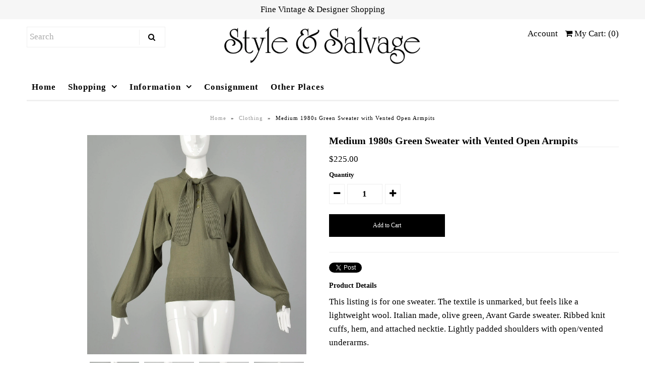

--- FILE ---
content_type: text/html; charset=utf-8
request_url: https://www.styleandsalvage.com/products/medium-1980s-green-sweater-with-vented-open-armpits
body_size: 16084
content:
<!DOCTYPE html>
<!--[if lt IE 7 ]><html class="ie ie6" lang="en"> <![endif]-->
<!--[if IE 7 ]><html class="ie ie7" lang="en"> <![endif]-->
<!--[if IE 8 ]><html class="ie ie8" lang="en"> <![endif]-->
<!--[if (gte IE 9)|!(IE)]><!--><html lang="en"> <!--<![endif]-->
<head>
  <meta name="google-site-verification" content="6Ivki8UHo-N45kx7Hj6VIeFmqo2C-nE2xX8Wbrtn4gQ" />
  <!-- Google Web Fonts
================================================== -->

  
    

  
  

  
   

  
  

  
    

  
     

  
     

  
    

  
       

  
    

  
  

  
  

  
      

  
   

  
     

  
    

  
   


<meta property="og:type" content="product">
<meta property="og:title" content="Medium 1980s Green Sweater with Vented Open Armpits">
<meta property="og:url" content="https://www.styleandsalvage.com/products/medium-1980s-green-sweater-with-vented-open-armpits">
<meta property="og:description" content="This listing is for one sweater. The textile is unmarked, but feels like a lightweight wool. Italian made, olive green, Avant Garde sweater. Ribbed knit cuffs, hem, and attached necktie. Lightly padded shoulders with open/vented underarms.

Condition Details: Excellent - Item has no notable flaws.

Size Marked: 36
Approximate Size: Medium-Large
**Please Check Measurements to be Sure!

Fabric: Unmarked
Lining Type: Unlined
Closure: Pull Over
Label: Sonia Rykiel for Henri Bendel
Era: 1980s

Measurements-
Shoulder to Shoulder: 16&quot;
Shoulder to Cuff: 25&quot;
Bust: 32&quot; - 38&quot;
Waist: 29&quot; - 36&quot;
Length: 25.5&quot;

All measurements taken with garment flat and doubled when necessary.
**New listings every week. Come back often to see what’s new!**

Inventory#: DSC0819-2835

 
">

<meta property="og:image" content="http://www.styleandsalvage.com/cdn/shop/products/a7d505fb-db71-5524-8450-cc353ba456b1_grande.jpg?v=1567006586">
<meta property="og:image:secure_url" content="https://www.styleandsalvage.com/cdn/shop/products/a7d505fb-db71-5524-8450-cc353ba456b1_grande.jpg?v=1567006586">

<meta property="og:image" content="http://www.styleandsalvage.com/cdn/shop/products/1a4ff13b-f567-5785-855b-f7bab4e661e1_grande.jpg?v=1567006588">
<meta property="og:image:secure_url" content="https://www.styleandsalvage.com/cdn/shop/products/1a4ff13b-f567-5785-855b-f7bab4e661e1_grande.jpg?v=1567006588">

<meta property="og:image" content="http://www.styleandsalvage.com/cdn/shop/products/242ec785-2f6b-5c45-90e4-e4d2b7f335f9_grande.jpg?v=1567006590">
<meta property="og:image:secure_url" content="https://www.styleandsalvage.com/cdn/shop/products/242ec785-2f6b-5c45-90e4-e4d2b7f335f9_grande.jpg?v=1567006590">

<meta property="og:price:amount" content="225.00">
<meta property="og:price:currency" content="USD">

<meta property="og:site_name" content="Style &amp; Salvage">



<meta name="twitter:card" content="summary">


<meta name="twitter:site" content="@styleandsalvage">


<meta name="twitter:title" content="Medium 1980s Green Sweater with Vented Open Armpits">
<meta name="twitter:description" content="This listing is for one sweater. The textile is unmarked, but feels like a lightweight wool. Italian made, olive green, Avant Garde sweater. Ribbed knit cuffs, hem, and attached necktie. Lightly padde">
<meta name="twitter:image" content="https://www.styleandsalvage.com/cdn/shop/products/a7d505fb-db71-5524-8450-cc353ba456b1_large.jpg?v=1567006586">
<meta name="twitter:image:width" content="480">
<meta name="twitter:image:height" content="480">

  
  <!-- Meta -->
  <title>
    Medium 1980s Green Sweater with Vented Open Armpits &ndash; Style &amp; Salvage
  </title>
  
  <meta name="description" content="This listing is for one sweater. The textile is unmarked, but feels like a lightweight wool. Italian made, olive green, Avant Garde sweater. Ribbed knit cuffs, hem, and attached necktie. Lightly padded shoulders with open/vented underarms. Condition Details: Excellent - Item has no notable flaws. Size Marked: 36 Approx" />
  
  <link rel="canonical" href="https://www.styleandsalvage.com/products/medium-1980s-green-sweater-with-vented-open-armpits" />

  <!-- Viewport -->
  <meta name="viewport" content="width=device-width, initial-scale=1, maximum-scale=1">

  <!-- CSS -->

  <link href="//www.styleandsalvage.com/cdn/shop/t/16/assets/stylesheet.css?v=101921010679315278381674755319" rel="stylesheet" type="text/css" media="all" />  
  <link href="//www.styleandsalvage.com/cdn/shop/t/16/assets/queries.css?v=50882180559493406051540820574" rel="stylesheet" type="text/css" media="all" />

  <!--[if lt IE 9]>
	<script src="//html5shim.googlecode.com/svn/trunk/html5.js"></script>
  <![endif]-->

  <!-- JS -->

  <script type="text/javascript" src="//ajax.googleapis.com/ajax/libs/jquery/2.2.4/jquery.min.js"></script>

  <script src="//www.styleandsalvage.com/cdn/shop/t/16/assets/theme.js?v=45493320396329629291540842773" type="text/javascript"></script>  
  <script src="//www.styleandsalvage.com/cdn/shopifycloud/storefront/assets/themes_support/option_selection-b017cd28.js" type="text/javascript"></script>

      

  <script>window.performance && window.performance.mark && window.performance.mark('shopify.content_for_header.start');</script><meta id="shopify-digital-wallet" name="shopify-digital-wallet" content="/1758912/digital_wallets/dialog">
<meta name="shopify-checkout-api-token" content="534390a37b20a673dfe6d684a16b21f6">
<meta id="in-context-paypal-metadata" data-shop-id="1758912" data-venmo-supported="true" data-environment="production" data-locale="en_US" data-paypal-v4="true" data-currency="USD">
<link rel="alternate" type="application/json+oembed" href="https://www.styleandsalvage.com/products/medium-1980s-green-sweater-with-vented-open-armpits.oembed">
<script async="async" src="/checkouts/internal/preloads.js?locale=en-US"></script>
<script id="shopify-features" type="application/json">{"accessToken":"534390a37b20a673dfe6d684a16b21f6","betas":["rich-media-storefront-analytics"],"domain":"www.styleandsalvage.com","predictiveSearch":true,"shopId":1758912,"locale":"en"}</script>
<script>var Shopify = Shopify || {};
Shopify.shop = "style-salvage.myshopify.com";
Shopify.locale = "en";
Shopify.currency = {"active":"USD","rate":"1.0"};
Shopify.country = "US";
Shopify.theme = {"name":"Apolo","id":32351027275,"schema_name":"Vantage","schema_version":"5.2","theme_store_id":null,"role":"main"};
Shopify.theme.handle = "null";
Shopify.theme.style = {"id":null,"handle":null};
Shopify.cdnHost = "www.styleandsalvage.com/cdn";
Shopify.routes = Shopify.routes || {};
Shopify.routes.root = "/";</script>
<script type="module">!function(o){(o.Shopify=o.Shopify||{}).modules=!0}(window);</script>
<script>!function(o){function n(){var o=[];function n(){o.push(Array.prototype.slice.apply(arguments))}return n.q=o,n}var t=o.Shopify=o.Shopify||{};t.loadFeatures=n(),t.autoloadFeatures=n()}(window);</script>
<script id="shop-js-analytics" type="application/json">{"pageType":"product"}</script>
<script defer="defer" async type="module" src="//www.styleandsalvage.com/cdn/shopifycloud/shop-js/modules/v2/client.init-shop-cart-sync_IZsNAliE.en.esm.js"></script>
<script defer="defer" async type="module" src="//www.styleandsalvage.com/cdn/shopifycloud/shop-js/modules/v2/chunk.common_0OUaOowp.esm.js"></script>
<script type="module">
  await import("//www.styleandsalvage.com/cdn/shopifycloud/shop-js/modules/v2/client.init-shop-cart-sync_IZsNAliE.en.esm.js");
await import("//www.styleandsalvage.com/cdn/shopifycloud/shop-js/modules/v2/chunk.common_0OUaOowp.esm.js");

  window.Shopify.SignInWithShop?.initShopCartSync?.({"fedCMEnabled":true,"windoidEnabled":true});

</script>
<script id="__st">var __st={"a":1758912,"offset":-18000,"reqid":"37404116-d3eb-4df6-b93c-c9836e10ac9e-1768508002","pageurl":"www.styleandsalvage.com\/products\/medium-1980s-green-sweater-with-vented-open-armpits","u":"a9cb6239a120","p":"product","rtyp":"product","rid":3996581363787};</script>
<script>window.ShopifyPaypalV4VisibilityTracking = true;</script>
<script id="captcha-bootstrap">!function(){'use strict';const t='contact',e='account',n='new_comment',o=[[t,t],['blogs',n],['comments',n],[t,'customer']],c=[[e,'customer_login'],[e,'guest_login'],[e,'recover_customer_password'],[e,'create_customer']],r=t=>t.map((([t,e])=>`form[action*='/${t}']:not([data-nocaptcha='true']) input[name='form_type'][value='${e}']`)).join(','),a=t=>()=>t?[...document.querySelectorAll(t)].map((t=>t.form)):[];function s(){const t=[...o],e=r(t);return a(e)}const i='password',u='form_key',d=['recaptcha-v3-token','g-recaptcha-response','h-captcha-response',i],f=()=>{try{return window.sessionStorage}catch{return}},m='__shopify_v',_=t=>t.elements[u];function p(t,e,n=!1){try{const o=window.sessionStorage,c=JSON.parse(o.getItem(e)),{data:r}=function(t){const{data:e,action:n}=t;return t[m]||n?{data:e,action:n}:{data:t,action:n}}(c);for(const[e,n]of Object.entries(r))t.elements[e]&&(t.elements[e].value=n);n&&o.removeItem(e)}catch(o){console.error('form repopulation failed',{error:o})}}const l='form_type',E='cptcha';function T(t){t.dataset[E]=!0}const w=window,h=w.document,L='Shopify',v='ce_forms',y='captcha';let A=!1;((t,e)=>{const n=(g='f06e6c50-85a8-45c8-87d0-21a2b65856fe',I='https://cdn.shopify.com/shopifycloud/storefront-forms-hcaptcha/ce_storefront_forms_captcha_hcaptcha.v1.5.2.iife.js',D={infoText:'Protected by hCaptcha',privacyText:'Privacy',termsText:'Terms'},(t,e,n)=>{const o=w[L][v],c=o.bindForm;if(c)return c(t,g,e,D).then(n);var r;o.q.push([[t,g,e,D],n]),r=I,A||(h.body.append(Object.assign(h.createElement('script'),{id:'captcha-provider',async:!0,src:r})),A=!0)});var g,I,D;w[L]=w[L]||{},w[L][v]=w[L][v]||{},w[L][v].q=[],w[L][y]=w[L][y]||{},w[L][y].protect=function(t,e){n(t,void 0,e),T(t)},Object.freeze(w[L][y]),function(t,e,n,w,h,L){const[v,y,A,g]=function(t,e,n){const i=e?o:[],u=t?c:[],d=[...i,...u],f=r(d),m=r(i),_=r(d.filter((([t,e])=>n.includes(e))));return[a(f),a(m),a(_),s()]}(w,h,L),I=t=>{const e=t.target;return e instanceof HTMLFormElement?e:e&&e.form},D=t=>v().includes(t);t.addEventListener('submit',(t=>{const e=I(t);if(!e)return;const n=D(e)&&!e.dataset.hcaptchaBound&&!e.dataset.recaptchaBound,o=_(e),c=g().includes(e)&&(!o||!o.value);(n||c)&&t.preventDefault(),c&&!n&&(function(t){try{if(!f())return;!function(t){const e=f();if(!e)return;const n=_(t);if(!n)return;const o=n.value;o&&e.removeItem(o)}(t);const e=Array.from(Array(32),(()=>Math.random().toString(36)[2])).join('');!function(t,e){_(t)||t.append(Object.assign(document.createElement('input'),{type:'hidden',name:u})),t.elements[u].value=e}(t,e),function(t,e){const n=f();if(!n)return;const o=[...t.querySelectorAll(`input[type='${i}']`)].map((({name:t})=>t)),c=[...d,...o],r={};for(const[a,s]of new FormData(t).entries())c.includes(a)||(r[a]=s);n.setItem(e,JSON.stringify({[m]:1,action:t.action,data:r}))}(t,e)}catch(e){console.error('failed to persist form',e)}}(e),e.submit())}));const S=(t,e)=>{t&&!t.dataset[E]&&(n(t,e.some((e=>e===t))),T(t))};for(const o of['focusin','change'])t.addEventListener(o,(t=>{const e=I(t);D(e)&&S(e,y())}));const B=e.get('form_key'),M=e.get(l),P=B&&M;t.addEventListener('DOMContentLoaded',(()=>{const t=y();if(P)for(const e of t)e.elements[l].value===M&&p(e,B);[...new Set([...A(),...v().filter((t=>'true'===t.dataset.shopifyCaptcha))])].forEach((e=>S(e,t)))}))}(h,new URLSearchParams(w.location.search),n,t,e,['guest_login'])})(!0,!0)}();</script>
<script integrity="sha256-4kQ18oKyAcykRKYeNunJcIwy7WH5gtpwJnB7kiuLZ1E=" data-source-attribution="shopify.loadfeatures" defer="defer" src="//www.styleandsalvage.com/cdn/shopifycloud/storefront/assets/storefront/load_feature-a0a9edcb.js" crossorigin="anonymous"></script>
<script data-source-attribution="shopify.dynamic_checkout.dynamic.init">var Shopify=Shopify||{};Shopify.PaymentButton=Shopify.PaymentButton||{isStorefrontPortableWallets:!0,init:function(){window.Shopify.PaymentButton.init=function(){};var t=document.createElement("script");t.src="https://www.styleandsalvage.com/cdn/shopifycloud/portable-wallets/latest/portable-wallets.en.js",t.type="module",document.head.appendChild(t)}};
</script>
<script data-source-attribution="shopify.dynamic_checkout.buyer_consent">
  function portableWalletsHideBuyerConsent(e){var t=document.getElementById("shopify-buyer-consent"),n=document.getElementById("shopify-subscription-policy-button");t&&n&&(t.classList.add("hidden"),t.setAttribute("aria-hidden","true"),n.removeEventListener("click",e))}function portableWalletsShowBuyerConsent(e){var t=document.getElementById("shopify-buyer-consent"),n=document.getElementById("shopify-subscription-policy-button");t&&n&&(t.classList.remove("hidden"),t.removeAttribute("aria-hidden"),n.addEventListener("click",e))}window.Shopify?.PaymentButton&&(window.Shopify.PaymentButton.hideBuyerConsent=portableWalletsHideBuyerConsent,window.Shopify.PaymentButton.showBuyerConsent=portableWalletsShowBuyerConsent);
</script>
<script data-source-attribution="shopify.dynamic_checkout.cart.bootstrap">document.addEventListener("DOMContentLoaded",(function(){function t(){return document.querySelector("shopify-accelerated-checkout-cart, shopify-accelerated-checkout")}if(t())Shopify.PaymentButton.init();else{new MutationObserver((function(e,n){t()&&(Shopify.PaymentButton.init(),n.disconnect())})).observe(document.body,{childList:!0,subtree:!0})}}));
</script>
<link id="shopify-accelerated-checkout-styles" rel="stylesheet" media="screen" href="https://www.styleandsalvage.com/cdn/shopifycloud/portable-wallets/latest/accelerated-checkout-backwards-compat.css" crossorigin="anonymous">
<style id="shopify-accelerated-checkout-cart">
        #shopify-buyer-consent {
  margin-top: 1em;
  display: inline-block;
  width: 100%;
}

#shopify-buyer-consent.hidden {
  display: none;
}

#shopify-subscription-policy-button {
  background: none;
  border: none;
  padding: 0;
  text-decoration: underline;
  font-size: inherit;
  cursor: pointer;
}

#shopify-subscription-policy-button::before {
  box-shadow: none;
}

      </style>

<script>window.performance && window.performance.mark && window.performance.mark('shopify.content_for_header.end');</script>

  

  <!-- Favicon -->
  
  <link rel="shortcut icon" href="//www.styleandsalvage.com/cdn/shop/files/SS-Favicon_32x32.gif?v=1613503532" type="image/png" />
  
<link href="https://monorail-edge.shopifysvc.com" rel="dns-prefetch">
<script>(function(){if ("sendBeacon" in navigator && "performance" in window) {try {var session_token_from_headers = performance.getEntriesByType('navigation')[0].serverTiming.find(x => x.name == '_s').description;} catch {var session_token_from_headers = undefined;}var session_cookie_matches = document.cookie.match(/_shopify_s=([^;]*)/);var session_token_from_cookie = session_cookie_matches && session_cookie_matches.length === 2 ? session_cookie_matches[1] : "";var session_token = session_token_from_headers || session_token_from_cookie || "";function handle_abandonment_event(e) {var entries = performance.getEntries().filter(function(entry) {return /monorail-edge.shopifysvc.com/.test(entry.name);});if (!window.abandonment_tracked && entries.length === 0) {window.abandonment_tracked = true;var currentMs = Date.now();var navigation_start = performance.timing.navigationStart;var payload = {shop_id: 1758912,url: window.location.href,navigation_start,duration: currentMs - navigation_start,session_token,page_type: "product"};window.navigator.sendBeacon("https://monorail-edge.shopifysvc.com/v1/produce", JSON.stringify({schema_id: "online_store_buyer_site_abandonment/1.1",payload: payload,metadata: {event_created_at_ms: currentMs,event_sent_at_ms: currentMs}}));}}window.addEventListener('pagehide', handle_abandonment_event);}}());</script>
<script id="web-pixels-manager-setup">(function e(e,d,r,n,o){if(void 0===o&&(o={}),!Boolean(null===(a=null===(i=window.Shopify)||void 0===i?void 0:i.analytics)||void 0===a?void 0:a.replayQueue)){var i,a;window.Shopify=window.Shopify||{};var t=window.Shopify;t.analytics=t.analytics||{};var s=t.analytics;s.replayQueue=[],s.publish=function(e,d,r){return s.replayQueue.push([e,d,r]),!0};try{self.performance.mark("wpm:start")}catch(e){}var l=function(){var e={modern:/Edge?\/(1{2}[4-9]|1[2-9]\d|[2-9]\d{2}|\d{4,})\.\d+(\.\d+|)|Firefox\/(1{2}[4-9]|1[2-9]\d|[2-9]\d{2}|\d{4,})\.\d+(\.\d+|)|Chrom(ium|e)\/(9{2}|\d{3,})\.\d+(\.\d+|)|(Maci|X1{2}).+ Version\/(15\.\d+|(1[6-9]|[2-9]\d|\d{3,})\.\d+)([,.]\d+|)( \(\w+\)|)( Mobile\/\w+|) Safari\/|Chrome.+OPR\/(9{2}|\d{3,})\.\d+\.\d+|(CPU[ +]OS|iPhone[ +]OS|CPU[ +]iPhone|CPU IPhone OS|CPU iPad OS)[ +]+(15[._]\d+|(1[6-9]|[2-9]\d|\d{3,})[._]\d+)([._]\d+|)|Android:?[ /-](13[3-9]|1[4-9]\d|[2-9]\d{2}|\d{4,})(\.\d+|)(\.\d+|)|Android.+Firefox\/(13[5-9]|1[4-9]\d|[2-9]\d{2}|\d{4,})\.\d+(\.\d+|)|Android.+Chrom(ium|e)\/(13[3-9]|1[4-9]\d|[2-9]\d{2}|\d{4,})\.\d+(\.\d+|)|SamsungBrowser\/([2-9]\d|\d{3,})\.\d+/,legacy:/Edge?\/(1[6-9]|[2-9]\d|\d{3,})\.\d+(\.\d+|)|Firefox\/(5[4-9]|[6-9]\d|\d{3,})\.\d+(\.\d+|)|Chrom(ium|e)\/(5[1-9]|[6-9]\d|\d{3,})\.\d+(\.\d+|)([\d.]+$|.*Safari\/(?![\d.]+ Edge\/[\d.]+$))|(Maci|X1{2}).+ Version\/(10\.\d+|(1[1-9]|[2-9]\d|\d{3,})\.\d+)([,.]\d+|)( \(\w+\)|)( Mobile\/\w+|) Safari\/|Chrome.+OPR\/(3[89]|[4-9]\d|\d{3,})\.\d+\.\d+|(CPU[ +]OS|iPhone[ +]OS|CPU[ +]iPhone|CPU IPhone OS|CPU iPad OS)[ +]+(10[._]\d+|(1[1-9]|[2-9]\d|\d{3,})[._]\d+)([._]\d+|)|Android:?[ /-](13[3-9]|1[4-9]\d|[2-9]\d{2}|\d{4,})(\.\d+|)(\.\d+|)|Mobile Safari.+OPR\/([89]\d|\d{3,})\.\d+\.\d+|Android.+Firefox\/(13[5-9]|1[4-9]\d|[2-9]\d{2}|\d{4,})\.\d+(\.\d+|)|Android.+Chrom(ium|e)\/(13[3-9]|1[4-9]\d|[2-9]\d{2}|\d{4,})\.\d+(\.\d+|)|Android.+(UC? ?Browser|UCWEB|U3)[ /]?(15\.([5-9]|\d{2,})|(1[6-9]|[2-9]\d|\d{3,})\.\d+)\.\d+|SamsungBrowser\/(5\.\d+|([6-9]|\d{2,})\.\d+)|Android.+MQ{2}Browser\/(14(\.(9|\d{2,})|)|(1[5-9]|[2-9]\d|\d{3,})(\.\d+|))(\.\d+|)|K[Aa][Ii]OS\/(3\.\d+|([4-9]|\d{2,})\.\d+)(\.\d+|)/},d=e.modern,r=e.legacy,n=navigator.userAgent;return n.match(d)?"modern":n.match(r)?"legacy":"unknown"}(),u="modern"===l?"modern":"legacy",c=(null!=n?n:{modern:"",legacy:""})[u],f=function(e){return[e.baseUrl,"/wpm","/b",e.hashVersion,"modern"===e.buildTarget?"m":"l",".js"].join("")}({baseUrl:d,hashVersion:r,buildTarget:u}),m=function(e){var d=e.version,r=e.bundleTarget,n=e.surface,o=e.pageUrl,i=e.monorailEndpoint;return{emit:function(e){var a=e.status,t=e.errorMsg,s=(new Date).getTime(),l=JSON.stringify({metadata:{event_sent_at_ms:s},events:[{schema_id:"web_pixels_manager_load/3.1",payload:{version:d,bundle_target:r,page_url:o,status:a,surface:n,error_msg:t},metadata:{event_created_at_ms:s}}]});if(!i)return console&&console.warn&&console.warn("[Web Pixels Manager] No Monorail endpoint provided, skipping logging."),!1;try{return self.navigator.sendBeacon.bind(self.navigator)(i,l)}catch(e){}var u=new XMLHttpRequest;try{return u.open("POST",i,!0),u.setRequestHeader("Content-Type","text/plain"),u.send(l),!0}catch(e){return console&&console.warn&&console.warn("[Web Pixels Manager] Got an unhandled error while logging to Monorail."),!1}}}}({version:r,bundleTarget:l,surface:e.surface,pageUrl:self.location.href,monorailEndpoint:e.monorailEndpoint});try{o.browserTarget=l,function(e){var d=e.src,r=e.async,n=void 0===r||r,o=e.onload,i=e.onerror,a=e.sri,t=e.scriptDataAttributes,s=void 0===t?{}:t,l=document.createElement("script"),u=document.querySelector("head"),c=document.querySelector("body");if(l.async=n,l.src=d,a&&(l.integrity=a,l.crossOrigin="anonymous"),s)for(var f in s)if(Object.prototype.hasOwnProperty.call(s,f))try{l.dataset[f]=s[f]}catch(e){}if(o&&l.addEventListener("load",o),i&&l.addEventListener("error",i),u)u.appendChild(l);else{if(!c)throw new Error("Did not find a head or body element to append the script");c.appendChild(l)}}({src:f,async:!0,onload:function(){if(!function(){var e,d;return Boolean(null===(d=null===(e=window.Shopify)||void 0===e?void 0:e.analytics)||void 0===d?void 0:d.initialized)}()){var d=window.webPixelsManager.init(e)||void 0;if(d){var r=window.Shopify.analytics;r.replayQueue.forEach((function(e){var r=e[0],n=e[1],o=e[2];d.publishCustomEvent(r,n,o)})),r.replayQueue=[],r.publish=d.publishCustomEvent,r.visitor=d.visitor,r.initialized=!0}}},onerror:function(){return m.emit({status:"failed",errorMsg:"".concat(f," has failed to load")})},sri:function(e){var d=/^sha384-[A-Za-z0-9+/=]+$/;return"string"==typeof e&&d.test(e)}(c)?c:"",scriptDataAttributes:o}),m.emit({status:"loading"})}catch(e){m.emit({status:"failed",errorMsg:(null==e?void 0:e.message)||"Unknown error"})}}})({shopId: 1758912,storefrontBaseUrl: "https://www.styleandsalvage.com",extensionsBaseUrl: "https://extensions.shopifycdn.com/cdn/shopifycloud/web-pixels-manager",monorailEndpoint: "https://monorail-edge.shopifysvc.com/unstable/produce_batch",surface: "storefront-renderer",enabledBetaFlags: ["2dca8a86"],webPixelsConfigList: [{"id":"shopify-app-pixel","configuration":"{}","eventPayloadVersion":"v1","runtimeContext":"STRICT","scriptVersion":"0450","apiClientId":"shopify-pixel","type":"APP","privacyPurposes":["ANALYTICS","MARKETING"]},{"id":"shopify-custom-pixel","eventPayloadVersion":"v1","runtimeContext":"LAX","scriptVersion":"0450","apiClientId":"shopify-pixel","type":"CUSTOM","privacyPurposes":["ANALYTICS","MARKETING"]}],isMerchantRequest: false,initData: {"shop":{"name":"Style \u0026 Salvage","paymentSettings":{"currencyCode":"USD"},"myshopifyDomain":"style-salvage.myshopify.com","countryCode":"US","storefrontUrl":"https:\/\/www.styleandsalvage.com"},"customer":null,"cart":null,"checkout":null,"productVariants":[{"price":{"amount":225.0,"currencyCode":"USD"},"product":{"title":"Medium 1980s Green Sweater with Vented Open Armpits","vendor":"Sonia Rykiel for Henri Bendel","id":"3996581363787","untranslatedTitle":"Medium 1980s Green Sweater with Vented Open Armpits","url":"\/products\/medium-1980s-green-sweater-with-vented-open-armpits","type":"Clothing"},"id":"29976869109835","image":{"src":"\/\/www.styleandsalvage.com\/cdn\/shop\/products\/a7d505fb-db71-5524-8450-cc353ba456b1.jpg?v=1567006586"},"sku":"DSC-2835","title":"Default Title","untranslatedTitle":"Default Title"}],"purchasingCompany":null},},"https://www.styleandsalvage.com/cdn","fcfee988w5aeb613cpc8e4bc33m6693e112",{"modern":"","legacy":""},{"shopId":"1758912","storefrontBaseUrl":"https:\/\/www.styleandsalvage.com","extensionBaseUrl":"https:\/\/extensions.shopifycdn.com\/cdn\/shopifycloud\/web-pixels-manager","surface":"storefront-renderer","enabledBetaFlags":"[\"2dca8a86\"]","isMerchantRequest":"false","hashVersion":"fcfee988w5aeb613cpc8e4bc33m6693e112","publish":"custom","events":"[[\"page_viewed\",{}],[\"product_viewed\",{\"productVariant\":{\"price\":{\"amount\":225.0,\"currencyCode\":\"USD\"},\"product\":{\"title\":\"Medium 1980s Green Sweater with Vented Open Armpits\",\"vendor\":\"Sonia Rykiel for Henri Bendel\",\"id\":\"3996581363787\",\"untranslatedTitle\":\"Medium 1980s Green Sweater with Vented Open Armpits\",\"url\":\"\/products\/medium-1980s-green-sweater-with-vented-open-armpits\",\"type\":\"Clothing\"},\"id\":\"29976869109835\",\"image\":{\"src\":\"\/\/www.styleandsalvage.com\/cdn\/shop\/products\/a7d505fb-db71-5524-8450-cc353ba456b1.jpg?v=1567006586\"},\"sku\":\"DSC-2835\",\"title\":\"Default Title\",\"untranslatedTitle\":\"Default Title\"}}]]"});</script><script>
  window.ShopifyAnalytics = window.ShopifyAnalytics || {};
  window.ShopifyAnalytics.meta = window.ShopifyAnalytics.meta || {};
  window.ShopifyAnalytics.meta.currency = 'USD';
  var meta = {"product":{"id":3996581363787,"gid":"gid:\/\/shopify\/Product\/3996581363787","vendor":"Sonia Rykiel for Henri Bendel","type":"Clothing","handle":"medium-1980s-green-sweater-with-vented-open-armpits","variants":[{"id":29976869109835,"price":22500,"name":"Medium 1980s Green Sweater with Vented Open Armpits","public_title":null,"sku":"DSC-2835"}],"remote":false},"page":{"pageType":"product","resourceType":"product","resourceId":3996581363787,"requestId":"37404116-d3eb-4df6-b93c-c9836e10ac9e-1768508002"}};
  for (var attr in meta) {
    window.ShopifyAnalytics.meta[attr] = meta[attr];
  }
</script>
<script class="analytics">
  (function () {
    var customDocumentWrite = function(content) {
      var jquery = null;

      if (window.jQuery) {
        jquery = window.jQuery;
      } else if (window.Checkout && window.Checkout.$) {
        jquery = window.Checkout.$;
      }

      if (jquery) {
        jquery('body').append(content);
      }
    };

    var hasLoggedConversion = function(token) {
      if (token) {
        return document.cookie.indexOf('loggedConversion=' + token) !== -1;
      }
      return false;
    }

    var setCookieIfConversion = function(token) {
      if (token) {
        var twoMonthsFromNow = new Date(Date.now());
        twoMonthsFromNow.setMonth(twoMonthsFromNow.getMonth() + 2);

        document.cookie = 'loggedConversion=' + token + '; expires=' + twoMonthsFromNow;
      }
    }

    var trekkie = window.ShopifyAnalytics.lib = window.trekkie = window.trekkie || [];
    if (trekkie.integrations) {
      return;
    }
    trekkie.methods = [
      'identify',
      'page',
      'ready',
      'track',
      'trackForm',
      'trackLink'
    ];
    trekkie.factory = function(method) {
      return function() {
        var args = Array.prototype.slice.call(arguments);
        args.unshift(method);
        trekkie.push(args);
        return trekkie;
      };
    };
    for (var i = 0; i < trekkie.methods.length; i++) {
      var key = trekkie.methods[i];
      trekkie[key] = trekkie.factory(key);
    }
    trekkie.load = function(config) {
      trekkie.config = config || {};
      trekkie.config.initialDocumentCookie = document.cookie;
      var first = document.getElementsByTagName('script')[0];
      var script = document.createElement('script');
      script.type = 'text/javascript';
      script.onerror = function(e) {
        var scriptFallback = document.createElement('script');
        scriptFallback.type = 'text/javascript';
        scriptFallback.onerror = function(error) {
                var Monorail = {
      produce: function produce(monorailDomain, schemaId, payload) {
        var currentMs = new Date().getTime();
        var event = {
          schema_id: schemaId,
          payload: payload,
          metadata: {
            event_created_at_ms: currentMs,
            event_sent_at_ms: currentMs
          }
        };
        return Monorail.sendRequest("https://" + monorailDomain + "/v1/produce", JSON.stringify(event));
      },
      sendRequest: function sendRequest(endpointUrl, payload) {
        // Try the sendBeacon API
        if (window && window.navigator && typeof window.navigator.sendBeacon === 'function' && typeof window.Blob === 'function' && !Monorail.isIos12()) {
          var blobData = new window.Blob([payload], {
            type: 'text/plain'
          });

          if (window.navigator.sendBeacon(endpointUrl, blobData)) {
            return true;
          } // sendBeacon was not successful

        } // XHR beacon

        var xhr = new XMLHttpRequest();

        try {
          xhr.open('POST', endpointUrl);
          xhr.setRequestHeader('Content-Type', 'text/plain');
          xhr.send(payload);
        } catch (e) {
          console.log(e);
        }

        return false;
      },
      isIos12: function isIos12() {
        return window.navigator.userAgent.lastIndexOf('iPhone; CPU iPhone OS 12_') !== -1 || window.navigator.userAgent.lastIndexOf('iPad; CPU OS 12_') !== -1;
      }
    };
    Monorail.produce('monorail-edge.shopifysvc.com',
      'trekkie_storefront_load_errors/1.1',
      {shop_id: 1758912,
      theme_id: 32351027275,
      app_name: "storefront",
      context_url: window.location.href,
      source_url: "//www.styleandsalvage.com/cdn/s/trekkie.storefront.cd680fe47e6c39ca5d5df5f0a32d569bc48c0f27.min.js"});

        };
        scriptFallback.async = true;
        scriptFallback.src = '//www.styleandsalvage.com/cdn/s/trekkie.storefront.cd680fe47e6c39ca5d5df5f0a32d569bc48c0f27.min.js';
        first.parentNode.insertBefore(scriptFallback, first);
      };
      script.async = true;
      script.src = '//www.styleandsalvage.com/cdn/s/trekkie.storefront.cd680fe47e6c39ca5d5df5f0a32d569bc48c0f27.min.js';
      first.parentNode.insertBefore(script, first);
    };
    trekkie.load(
      {"Trekkie":{"appName":"storefront","development":false,"defaultAttributes":{"shopId":1758912,"isMerchantRequest":null,"themeId":32351027275,"themeCityHash":"3680592608125990035","contentLanguage":"en","currency":"USD","eventMetadataId":"0a2e5286-4eb1-4903-b728-2037a3180787"},"isServerSideCookieWritingEnabled":true,"monorailRegion":"shop_domain","enabledBetaFlags":["65f19447"]},"Session Attribution":{},"S2S":{"facebookCapiEnabled":false,"source":"trekkie-storefront-renderer","apiClientId":580111}}
    );

    var loaded = false;
    trekkie.ready(function() {
      if (loaded) return;
      loaded = true;

      window.ShopifyAnalytics.lib = window.trekkie;

      var originalDocumentWrite = document.write;
      document.write = customDocumentWrite;
      try { window.ShopifyAnalytics.merchantGoogleAnalytics.call(this); } catch(error) {};
      document.write = originalDocumentWrite;

      window.ShopifyAnalytics.lib.page(null,{"pageType":"product","resourceType":"product","resourceId":3996581363787,"requestId":"37404116-d3eb-4df6-b93c-c9836e10ac9e-1768508002","shopifyEmitted":true});

      var match = window.location.pathname.match(/checkouts\/(.+)\/(thank_you|post_purchase)/)
      var token = match? match[1]: undefined;
      if (!hasLoggedConversion(token)) {
        setCookieIfConversion(token);
        window.ShopifyAnalytics.lib.track("Viewed Product",{"currency":"USD","variantId":29976869109835,"productId":3996581363787,"productGid":"gid:\/\/shopify\/Product\/3996581363787","name":"Medium 1980s Green Sweater with Vented Open Armpits","price":"225.00","sku":"DSC-2835","brand":"Sonia Rykiel for Henri Bendel","variant":null,"category":"Clothing","nonInteraction":true,"remote":false},undefined,undefined,{"shopifyEmitted":true});
      window.ShopifyAnalytics.lib.track("monorail:\/\/trekkie_storefront_viewed_product\/1.1",{"currency":"USD","variantId":29976869109835,"productId":3996581363787,"productGid":"gid:\/\/shopify\/Product\/3996581363787","name":"Medium 1980s Green Sweater with Vented Open Armpits","price":"225.00","sku":"DSC-2835","brand":"Sonia Rykiel for Henri Bendel","variant":null,"category":"Clothing","nonInteraction":true,"remote":false,"referer":"https:\/\/www.styleandsalvage.com\/products\/medium-1980s-green-sweater-with-vented-open-armpits"});
      }
    });


        var eventsListenerScript = document.createElement('script');
        eventsListenerScript.async = true;
        eventsListenerScript.src = "//www.styleandsalvage.com/cdn/shopifycloud/storefront/assets/shop_events_listener-3da45d37.js";
        document.getElementsByTagName('head')[0].appendChild(eventsListenerScript);

})();</script>
  <script>
  if (!window.ga || (window.ga && typeof window.ga !== 'function')) {
    window.ga = function ga() {
      (window.ga.q = window.ga.q || []).push(arguments);
      if (window.Shopify && window.Shopify.analytics && typeof window.Shopify.analytics.publish === 'function') {
        window.Shopify.analytics.publish("ga_stub_called", {}, {sendTo: "google_osp_migration"});
      }
      console.error("Shopify's Google Analytics stub called with:", Array.from(arguments), "\nSee https://help.shopify.com/manual/promoting-marketing/pixels/pixel-migration#google for more information.");
    };
    if (window.Shopify && window.Shopify.analytics && typeof window.Shopify.analytics.publish === 'function') {
      window.Shopify.analytics.publish("ga_stub_initialized", {}, {sendTo: "google_osp_migration"});
    }
  }
</script>
<script
  defer
  src="https://www.styleandsalvage.com/cdn/shopifycloud/perf-kit/shopify-perf-kit-3.0.3.min.js"
  data-application="storefront-renderer"
  data-shop-id="1758912"
  data-render-region="gcp-us-central1"
  data-page-type="product"
  data-theme-instance-id="32351027275"
  data-theme-name="Vantage"
  data-theme-version="5.2"
  data-monorail-region="shop_domain"
  data-resource-timing-sampling-rate="10"
  data-shs="true"
  data-shs-beacon="true"
  data-shs-export-with-fetch="true"
  data-shs-logs-sample-rate="1"
  data-shs-beacon-endpoint="https://www.styleandsalvage.com/api/collect"
></script>
</head>

<body class="gridlock shifter shifter-left ">
   <div id="shopify-section-mobile-navigation" class="shopify-section"><nav class="shifter-navigation no-fouc" data-section-id="mobile-navigation" data-section-type="mobile-navigation">
  <form action="/search" method="get" class="search-form">              
    <input type="text" name="q" id="q" class="search-field" placeholder="Search" />
    <button type="submit"><i class="fa fa-search"></i></button>
  </form>        

  <div class="clear"></div>
  
  <ul id="accordion">    
    
    
    <li><a href="/" title="">Home</a></li>
    
    
    
    <li class="accordion-toggle">Shopping</li>
    <div class="accordion-content">
      <ul class="sub">
        
         
        <div class="accordion-toggle2">Men's Vintage</div>
        <div class="accordion-content2">
          <ul class="sub">
            
            <li><a href="/collections/mens-athletic-1">Men's Athletic</a></li>
            
            <li><a href="/collections/mens-accessories-1">Men's Accessories</a></li>
            
            <li><a href="/collections/mens-blazers-sportcoats-1">Men's Blazers + Sportcoats</a></li>
            
            <li><a href="/collections/mens-loungewear-underwear-1">Men's Loungewear + Underwear</a></li>
            
            <li><a href="/collections/mens-neckties-bowties-1">Men's Neckties + Bowties</a></li>
            
            <li><a href="/collections/mens-non-automatic-collection-test-item-3">Men's Outerwear</a></li>
            
            <li><a href="/collections/non-automatic-collection-test-item-2">Men's Pants + Shorts</a></li>
            
            <li><a href="/collections/mens-shirts-sweaters-tops-1">Men's Shirts + Sweaters + Tops</a></li>
            
            <li><a href="/collections/mens-shoes-boots-1">Men's Shoes + Boots</a></li>
            
            <li><a href="/collections/mens-suits-tuxedos-1">Men's Suits + Tuxedos</a></li>
            
            <li><a href="/collections/mens-workwear-denim-1">Men's Workwear + Denim</a></li>
            
            <li><a href="/collections/vintage-t-shirts-1">Vintage T-Shirts</a></li>
            
          </ul>
        </div>
        
        
         
        <div class="accordion-toggle2">Women's Vintage</div>
        <div class="accordion-content2">
          <ul class="sub">
            
            <li><a href="/collections/little-black-dress-1">Little Black Dress</a></li>
            
            <li><a href="/collections/wedding-dresses-bridal-shop-1">Wedding Dresses + Bridal Shop</a></li>
            
            <li><a href="/collections/vintage-t-shirts-1">Vintage T-Shirts</a></li>
            
            <li><a href="/collections/womens-accessories-other-1">Women's Accessories + Other</a></li>
            
            <li><a href="/collections/womens-athletic-1">Women's Athletic</a></li>
            
            <li><a href="/collections/womens-designer-1">Women's Designer</a></li>
            
            <li><a href="/collections/womens-dresses-1">Women's Dresses</a></li>
            
            <li><a href="/collections/womens-handbags-1">Women's Handbags</a></li>
            
            <li><a href="/collections/womens-jumpsuits-rompers-playsuits-1">Women's Jumpsuits + Rompers + Playsuits</a></li>
            
            <li><a href="/collections/womens-lingerie-loungewear-1">Women's Lingerie + Loungewear</a></li>
            
            <li><a href="/collections/womens-outerwear-1">Women's Outerwear</a></li>
            
            <li><a href="/collections/womens-pants-shorts-1">Women's Pants + Shorts</a></li>
            
            <li><a href="/collections/womens-shoes-boots-1">Women's Shoes + Boots</a></li>
            
            <li><a href="/collections/womens-skirts-1">Women's Skirts</a></li>
            
            <li><a href="/collections/womens-suits-outfits-matching-sets-1">Women's Suits + Outfits + Matching Sets</a></li>
            
            <li><a href="/collections/womens-tops-blazers-1">Women's Tops + Blazers</a></li>
            
          </ul>
        </div>
        
        
        
        <li><a href="/collections/sold-archive-2">Sold Archive</a></li>
        
        
      </ul>
    </div>
    
    
    
    <li class="accordion-toggle">Information</li>
    <div class="accordion-content">
      <ul class="sub">
        
        
        <li><a href="/pages/information">Policies</a></li>
        
        
        
        <li><a href="/pages/shipping-returns">Shipping & Returns</a></li>
        
        
        
        <li><a href="/pages/about-us">Contact Us</a></li>
        
        
        
        <li><a href="/pages/caring-for-vintage">Caring for Vintage</a></li>
        
        
        
        <li><a href="/pages/sizing-condition">Sizing/Condition</a></li>
        
        
        
        <li><a href="/pages/customer-support">Layaway Plans</a></li>
        
        
      </ul>
    </div>
    
    
    
    <li><a href="/pages/consignment" title="">Consignment</a></li>
    
    
    
    <li><a href="/pages/other-places" title="">Other Places</a></li>
    
      
  </ul>     
</nav> 



</div>
  <div class="shifter-page">
    <div id="wrapper">
    <div id="shopify-section-header" class="shopify-section"><div class="header-section" data-section-id="header" data-section-type="header-section">

  <div id="top-bar">
    
        <div class="row">
          <div class="desktop-12 tablet-6 mobile-3">
            <p>Fine Vintage &amp; Designer Shopping</p>
          </div>
          
        </div>

        
  </div>   
  <div id="mobile-header">
    <div class="row">
      <ul id="mobile-menu" class="mobile-3">
        <li><span class="shifter-handle"><i class="fa fa-bars" aria-hidden="true"></i></span></li>
        <li><a href="/search"><i class="fa fa-search"></i></a></li>
        
          
          <li><a href="/account/login"><i class="fa fa-user"></i></a></li>
          
                
        <li><a href="/cart"><i class="fa fa-shopping-cart" aria-hidden="true"></i> <span class="cart-count">0</span></a></li>
      </ul>     
    </div>
  </div>

  <div id="header-wrapper">
    
        <div id="header" class="row">	
          


          
          <div id="search" class="desktop-3 tablet-hide mobile-hide">            
            
            <form action="/search" method="get" class="search-form">              
              <input type="text" name="q" id="q" class="search-field" placeholder="Search" />
              <button type="submit"><i class="fa fa-search"></i></button>
            </form>
            
          </div>
          
          <div id="logo" class="desktop-6 tablet-6 mobile-3">
            
<a href="/"><img src="//www.styleandsalvage.com/cdn/shop/files/styleandsalvage-1200_600x.gif?v=1613503531" itemprop="logo"></a>
              
          </div>
          
          
          <ul id="cart" class=" desktop-3 tablet-hide mobile-hide">
  
  
  <li><a href="/account/login">Account</a></li>
  
  
  <li><a href="/cart"><i class="fa fa-shopping-cart" aria-hidden="true"></i> My Cart: (<span class="cart-count">0</span>)</a></li>
</ul>
          
          

          
          
        </div>  
        <!-- End Header -->
        
        
        <div class="nav-container">
          <div class="row tablet-hide" id="navigation-wrapper">
            <div class="navigation desktop-12">           
              <ul class="nav">
           
  
  <li><a href="/" title="">Home</a></li>
       
           
  
  <li class="dropdown"><a href="/collections/newly-listed" title="">Shopping</a>  
    <ul class="submenu">
      
            
      <li class="nest"><a href="/collections/non-automatic-collection-test">Men's Vintage</a>                 
        <ul class="nested">
          
          <li><a href="/collections/mens-athletic-1">Men's Athletic</a></li>
          
          <li><a href="/collections/mens-accessories-1">Men's Accessories</a></li>
          
          <li><a href="/collections/mens-blazers-sportcoats-1">Men's Blazers + Sportcoats</a></li>
          
          <li><a href="/collections/mens-loungewear-underwear-1">Men's Loungewear + Underwear</a></li>
          
          <li><a href="/collections/mens-neckties-bowties-1">Men's Neckties + Bowties</a></li>
          
          <li><a href="/collections/mens-non-automatic-collection-test-item-3">Men's Outerwear</a></li>
          
          <li><a href="/collections/non-automatic-collection-test-item-2">Men's Pants + Shorts</a></li>
          
          <li><a href="/collections/mens-shirts-sweaters-tops-1">Men's Shirts + Sweaters + Tops</a></li>
          
          <li><a href="/collections/mens-shoes-boots-1">Men's Shoes + Boots</a></li>
          
          <li><a href="/collections/mens-suits-tuxedos-1">Men's Suits + Tuxedos</a></li>
          
          <li><a href="/collections/mens-workwear-denim-1">Men's Workwear + Denim</a></li>
          
          <li><a href="/collections/vintage-t-shirts-1">Vintage T-Shirts</a></li>
          
        </ul>
      </li>
      
      
            
      <li class="nest"><a href="/collections/womens-vintage-1">Women's Vintage</a>                 
        <ul class="nested">
          
          <li><a href="/collections/little-black-dress-1">Little Black Dress</a></li>
          
          <li><a href="/collections/wedding-dresses-bridal-shop-1">Wedding Dresses + Bridal Shop</a></li>
          
          <li><a href="/collections/vintage-t-shirts-1">Vintage T-Shirts</a></li>
          
          <li><a href="/collections/womens-accessories-other-1">Women's Accessories + Other</a></li>
          
          <li><a href="/collections/womens-athletic-1">Women's Athletic</a></li>
          
          <li><a href="/collections/womens-designer-1">Women's Designer</a></li>
          
          <li><a href="/collections/womens-dresses-1">Women's Dresses</a></li>
          
          <li><a href="/collections/womens-handbags-1">Women's Handbags</a></li>
          
          <li><a href="/collections/womens-jumpsuits-rompers-playsuits-1">Women's Jumpsuits + Rompers + Playsuits</a></li>
          
          <li><a href="/collections/womens-lingerie-loungewear-1">Women's Lingerie + Loungewear</a></li>
          
          <li><a href="/collections/womens-outerwear-1">Women's Outerwear</a></li>
          
          <li><a href="/collections/womens-pants-shorts-1">Women's Pants + Shorts</a></li>
          
          <li><a href="/collections/womens-shoes-boots-1">Women's Shoes + Boots</a></li>
          
          <li><a href="/collections/womens-skirts-1">Women's Skirts</a></li>
          
          <li><a href="/collections/womens-suits-outfits-matching-sets-1">Women's Suits + Outfits + Matching Sets</a></li>
          
          <li><a href="/collections/womens-tops-blazers-1">Women's Tops + Blazers</a></li>
          
        </ul>
      </li>
      
      
      
      <li><a href="/collections/sold-archive-2">Sold Archive</a></li>    
      
      
    </ul>
  </li>
       
           
  
  <li class="dropdown"><a href="/pages/information" title="">Information</a>  
    <ul class="submenu">
      
      
      <li><a href="/pages/information">Policies</a></li>    
      
      
      
      <li><a href="/pages/shipping-returns">Shipping & Returns</a></li>    
      
      
      
      <li><a href="/pages/about-us">Contact Us</a></li>    
      
      
      
      <li><a href="/pages/caring-for-vintage">Caring for Vintage</a></li>    
      
      
      
      <li><a href="/pages/sizing-condition">Sizing/Condition</a></li>    
      
      
      
      <li><a href="/pages/customer-support">Layaway Plans</a></li>    
      
      
    </ul>
  </li>
       
           
  
  <li><a href="/pages/consignment" title="">Consignment</a></li>
       
           
  
  <li><a href="/pages/other-places" title="">Other Places</a></li>
       
  
</ul>




            </div> 
          </div>
        </div>
        
        
           
        
  </div> <!-- End wrapper -->
</div>

<div class="clear"></div>


<style>

  
  
  #logo a { 
    font-size: 18px; 
    text-transform: uppercase; 
    font-weight: 400; 
  }
  
  @media screen and ( min-width: 740px ) {
    #logo img { max-width: 400px; }
  }
  
  ul.nav li.dropdown ul.submenu { top: 50px; }
  ul.nav { line-height: 50px; }
  
 
  .navigation { 
    
    border-bottom: 3px solid #f0f0f0;
    
    background: #ffffff; 
  }
  
  
  
  ul.nav { text-align: left; }
  
  
  
  #top-bar p { text-align: center; }
  
  
  
  
</style>

</div>
    
      
      
      
      <div id="content" class="row">
        
<div id="breadcrumb" class="desktop-12">
  <a href="/" class="homepage-link" title="Home">Home</a>
  
  
  <span class="separator">&raquo;</span> 
  <a href="/collections/types?q=Clothing" title="Clothing">Clothing</a>
  
  <span class="separator">&raquo;</span>
  <span class="page-title">Medium 1980s Green Sweater with Vented Open Armpits</span>
  
</div>

<div class="clear"></div> 
        <div id="shopify-section-product-template" class="shopify-section"><div class="product-template" data-section-id="product-template" data-section-type="product-section" itemscope itemtype="http://schema.org/Product" id="product-3996581363787" class="product-page">
    <meta itemprop="url" content="https://www.styleandsalvage.com/products/medium-1980s-green-sweater-with-vented-open-armpits">
    <meta itemprop="image" content="//www.styleandsalvage.com/cdn/shop/products/a7d505fb-db71-5524-8450-cc353ba456b1_grande.jpg?v=1567006586">
    <div id="product-images" class="desktop-5 desktop-push-1 tablet-3 mobile-3">
      <div class="slide-gallery">
        <ul class="slides">
          
          
          <li data-thumb="//www.styleandsalvage.com/cdn/shop/products/a7d505fb-db71-5524-8450-cc353ba456b1_120x.jpg?v=1567006586" data-image-id="12336062890059" data-flexslider-index="0">
            <img src="//www.styleandsalvage.com/cdn/shop/products/a7d505fb-db71-5524-8450-cc353ba456b1_1600x.jpg?v=1567006586" alt="Medium 1980s Green Sweater with Vented Open Armpits">
          </li>
          
          <li data-thumb="//www.styleandsalvage.com/cdn/shop/products/1a4ff13b-f567-5785-855b-f7bab4e661e1_120x.jpg?v=1567006588" data-image-id="12336063086667" data-flexslider-index="1">
            <img src="//www.styleandsalvage.com/cdn/shop/products/1a4ff13b-f567-5785-855b-f7bab4e661e1_1600x.jpg?v=1567006588" alt="Medium 1980s Green Sweater with Vented Open Armpits">
          </li>
          
          <li data-thumb="//www.styleandsalvage.com/cdn/shop/products/242ec785-2f6b-5c45-90e4-e4d2b7f335f9_120x.jpg?v=1567006590" data-image-id="12336063348811" data-flexslider-index="2">
            <img src="//www.styleandsalvage.com/cdn/shop/products/242ec785-2f6b-5c45-90e4-e4d2b7f335f9_1600x.jpg?v=1567006590" alt="Medium 1980s Green Sweater with Vented Open Armpits">
          </li>
          
          <li data-thumb="//www.styleandsalvage.com/cdn/shop/products/90002fe3-eb4e-5586-b58c-de6036999128_120x.jpg?v=1567006593" data-image-id="12336063643723" data-flexslider-index="3">
            <img src="//www.styleandsalvage.com/cdn/shop/products/90002fe3-eb4e-5586-b58c-de6036999128_1600x.jpg?v=1567006593" alt="Medium 1980s Green Sweater with Vented Open Armpits">
          </li>
          
          <li data-thumb="//www.styleandsalvage.com/cdn/shop/products/0a062c6a-e534-5ec2-ab70-a7cc2a0d89fe_120x.jpg?v=1567006595" data-image-id="12336064004171" data-flexslider-index="4">
            <img src="//www.styleandsalvage.com/cdn/shop/products/0a062c6a-e534-5ec2-ab70-a7cc2a0d89fe_1600x.jpg?v=1567006595" alt="Medium 1980s Green Sweater with Vented Open Armpits">
          </li>
          
          <li data-thumb="//www.styleandsalvage.com/cdn/shop/products/9bec1b9c-cf29-58bb-b277-06d83eb82739_120x.jpg?v=1567006597" data-image-id="12336064823371" data-flexslider-index="5">
            <img src="//www.styleandsalvage.com/cdn/shop/products/9bec1b9c-cf29-58bb-b277-06d83eb82739_1600x.jpg?v=1567006597" alt="Medium 1980s Green Sweater with Vented Open Armpits">
          </li>
          
          <li data-thumb="//www.styleandsalvage.com/cdn/shop/products/df24ebd5-edbc-5044-9f64-23c18f9be65f_120x.jpg?v=1567006599" data-image-id="12336065380427" data-flexslider-index="6">
            <img src="//www.styleandsalvage.com/cdn/shop/products/df24ebd5-edbc-5044-9f64-23c18f9be65f_1600x.jpg?v=1567006599" alt="Medium 1980s Green Sweater with Vented Open Armpits">
          </li>
          
          <li data-thumb="//www.styleandsalvage.com/cdn/shop/products/252cdca9-ae84-5f8b-9046-d17971371256_120x.jpg?v=1567006602" data-image-id="12336065871947" data-flexslider-index="7">
            <img src="//www.styleandsalvage.com/cdn/shop/products/252cdca9-ae84-5f8b-9046-d17971371256_1600x.jpg?v=1567006602" alt="Medium 1980s Green Sweater with Vented Open Armpits">
          </li>
          
          <li data-thumb="//www.styleandsalvage.com/cdn/shop/products/39807f49-dd64-5dda-b7e4-b3e100be351e_120x.jpg?v=1567006605" data-image-id="12336066199627" data-flexslider-index="8">
            <img src="//www.styleandsalvage.com/cdn/shop/products/39807f49-dd64-5dda-b7e4-b3e100be351e_1600x.jpg?v=1567006605" alt="Medium 1980s Green Sweater with Vented Open Armpits">
          </li>
          
          <li data-thumb="//www.styleandsalvage.com/cdn/shop/products/1342595a-a86a-589c-a528-b6ed14442726_120x.jpg?v=1567006607" data-image-id="12336066363467" data-flexslider-index="9">
            <img src="//www.styleandsalvage.com/cdn/shop/products/1342595a-a86a-589c-a528-b6ed14442726_1600x.jpg?v=1567006607" alt="Medium 1980s Green Sweater with Vented Open Armpits">
          </li>
          
        </ul>
      </div>  
    </div>   
    <div id="product-description" class="desktop-6 mobile-3">
      <h1 itemprop="name">Medium 1980s Green Sweater with Vented Open Armpits</h1>  
      <div itemprop="offers" itemscope itemtype="http://schema.org/Offer">
        <p id="product-price">
          
          
          <span class="product-price" itemprop="price">$225.00</span>
          
          
        </p>
        <meta itemprop="priceCurrency" content="USD">
        <link itemprop="availability" href="http://schema.org/InStock">
        <form action="/cart/add" method="post" data-money-format="${{amount}}" id="AddToCartForm" data-product="{&quot;id&quot;:3996581363787,&quot;title&quot;:&quot;Medium 1980s Green Sweater with Vented Open Armpits&quot;,&quot;handle&quot;:&quot;medium-1980s-green-sweater-with-vented-open-armpits&quot;,&quot;description&quot;:&quot;\u003cp\u003eThis listing is for one sweater. The textile is unmarked, but feels like a lightweight wool. Italian made, olive green, Avant Garde sweater. Ribbed knit cuffs, hem, and attached necktie. Lightly padded shoulders with open\/vented underarms.\u003cbr\u003e\n\u003cbr\u003e\nCondition Details: Excellent - Item has no notable flaws.\u003cbr\u003e\n\u003cbr\u003e\nSize Marked: 36\u003cbr\u003e\nApproximate Size: Medium-Large\u003cbr\u003e\n**Please Check Measurements to be Sure!\u003cbr\u003e\n\u003cbr\u003e\nFabric: Unmarked\u003cbr\u003e\nLining Type: Unlined\u003cbr\u003e\nClosure: Pull Over\u003cbr\u003e\nLabel: Sonia Rykiel for Henri Bendel\u003cbr\u003e\nEra: 1980s\u003cbr\u003e\n\u003cbr\u003e\nMeasurements-\u003cbr\u003e\nShoulder to Shoulder: 16\&quot;\u003cbr\u003e\nShoulder to Cuff: 25\&quot;\u003cbr\u003e\nBust: 32\&quot; - 38\&quot;\u003cbr\u003e\nWaist: 29\&quot; - 36\&quot;\u003cbr\u003e\nLength: 25.5\&quot;\u003cbr\u003e\n\u003cbr\u003e\nAll measurements taken with garment flat and doubled when necessary.\u003cbr\u003e\n**New listings every week. Come back often to see what’s new!**\u003cbr\u003e\n\u003cbr\u003e\nInventory#: DSC0819-2835\u003cbr\u003e\n\u003cbr\u003e\n \u003c\/p\u003e\n&quot;,&quot;published_at&quot;:&quot;2019-08-28T11:36:17-04:00&quot;,&quot;created_at&quot;:&quot;2019-08-28T11:36:17-04:00&quot;,&quot;vendor&quot;:&quot;Sonia Rykiel for Henri Bendel&quot;,&quot;type&quot;:&quot;Clothing&quot;,&quot;tags&quot;:[&quot;1980s&quot;,&quot;excellent&quot;,&quot;medium&quot;],&quot;price&quot;:22500,&quot;price_min&quot;:22500,&quot;price_max&quot;:22500,&quot;available&quot;:true,&quot;price_varies&quot;:false,&quot;compare_at_price&quot;:null,&quot;compare_at_price_min&quot;:0,&quot;compare_at_price_max&quot;:0,&quot;compare_at_price_varies&quot;:false,&quot;variants&quot;:[{&quot;id&quot;:29976869109835,&quot;title&quot;:&quot;Default Title&quot;,&quot;option1&quot;:&quot;Default Title&quot;,&quot;option2&quot;:null,&quot;option3&quot;:null,&quot;sku&quot;:&quot;DSC-2835&quot;,&quot;requires_shipping&quot;:true,&quot;taxable&quot;:false,&quot;featured_image&quot;:null,&quot;available&quot;:true,&quot;name&quot;:&quot;Medium 1980s Green Sweater with Vented Open Armpits&quot;,&quot;public_title&quot;:null,&quot;options&quot;:[&quot;Default Title&quot;],&quot;price&quot;:22500,&quot;weight&quot;:1361,&quot;compare_at_price&quot;:null,&quot;inventory_quantity&quot;:1,&quot;inventory_management&quot;:&quot;shopify&quot;,&quot;inventory_policy&quot;:&quot;deny&quot;,&quot;barcode&quot;:null,&quot;requires_selling_plan&quot;:false,&quot;selling_plan_allocations&quot;:[]}],&quot;images&quot;:[&quot;\/\/www.styleandsalvage.com\/cdn\/shop\/products\/a7d505fb-db71-5524-8450-cc353ba456b1.jpg?v=1567006586&quot;,&quot;\/\/www.styleandsalvage.com\/cdn\/shop\/products\/1a4ff13b-f567-5785-855b-f7bab4e661e1.jpg?v=1567006588&quot;,&quot;\/\/www.styleandsalvage.com\/cdn\/shop\/products\/242ec785-2f6b-5c45-90e4-e4d2b7f335f9.jpg?v=1567006590&quot;,&quot;\/\/www.styleandsalvage.com\/cdn\/shop\/products\/90002fe3-eb4e-5586-b58c-de6036999128.jpg?v=1567006593&quot;,&quot;\/\/www.styleandsalvage.com\/cdn\/shop\/products\/0a062c6a-e534-5ec2-ab70-a7cc2a0d89fe.jpg?v=1567006595&quot;,&quot;\/\/www.styleandsalvage.com\/cdn\/shop\/products\/9bec1b9c-cf29-58bb-b277-06d83eb82739.jpg?v=1567006597&quot;,&quot;\/\/www.styleandsalvage.com\/cdn\/shop\/products\/df24ebd5-edbc-5044-9f64-23c18f9be65f.jpg?v=1567006599&quot;,&quot;\/\/www.styleandsalvage.com\/cdn\/shop\/products\/252cdca9-ae84-5f8b-9046-d17971371256.jpg?v=1567006602&quot;,&quot;\/\/www.styleandsalvage.com\/cdn\/shop\/products\/39807f49-dd64-5dda-b7e4-b3e100be351e.jpg?v=1567006605&quot;,&quot;\/\/www.styleandsalvage.com\/cdn\/shop\/products\/1342595a-a86a-589c-a528-b6ed14442726.jpg?v=1567006607&quot;],&quot;featured_image&quot;:&quot;\/\/www.styleandsalvage.com\/cdn\/shop\/products\/a7d505fb-db71-5524-8450-cc353ba456b1.jpg?v=1567006586&quot;,&quot;options&quot;:[&quot;Title&quot;],&quot;media&quot;:[{&quot;alt&quot;:null,&quot;id&quot;:1566611701835,&quot;position&quot;:1,&quot;preview_image&quot;:{&quot;aspect_ratio&quot;:1.0,&quot;height&quot;:1500,&quot;width&quot;:1500,&quot;src&quot;:&quot;\/\/www.styleandsalvage.com\/cdn\/shop\/products\/a7d505fb-db71-5524-8450-cc353ba456b1.jpg?v=1567006586&quot;},&quot;aspect_ratio&quot;:1.0,&quot;height&quot;:1500,&quot;media_type&quot;:&quot;image&quot;,&quot;src&quot;:&quot;\/\/www.styleandsalvage.com\/cdn\/shop\/products\/a7d505fb-db71-5524-8450-cc353ba456b1.jpg?v=1567006586&quot;,&quot;width&quot;:1500},{&quot;alt&quot;:null,&quot;id&quot;:1566611734603,&quot;position&quot;:2,&quot;preview_image&quot;:{&quot;aspect_ratio&quot;:1.0,&quot;height&quot;:1500,&quot;width&quot;:1500,&quot;src&quot;:&quot;\/\/www.styleandsalvage.com\/cdn\/shop\/products\/1a4ff13b-f567-5785-855b-f7bab4e661e1.jpg?v=1567006588&quot;},&quot;aspect_ratio&quot;:1.0,&quot;height&quot;:1500,&quot;media_type&quot;:&quot;image&quot;,&quot;src&quot;:&quot;\/\/www.styleandsalvage.com\/cdn\/shop\/products\/1a4ff13b-f567-5785-855b-f7bab4e661e1.jpg?v=1567006588&quot;,&quot;width&quot;:1500},{&quot;alt&quot;:null,&quot;id&quot;:1566611800139,&quot;position&quot;:3,&quot;preview_image&quot;:{&quot;aspect_ratio&quot;:1.0,&quot;height&quot;:1500,&quot;width&quot;:1500,&quot;src&quot;:&quot;\/\/www.styleandsalvage.com\/cdn\/shop\/products\/242ec785-2f6b-5c45-90e4-e4d2b7f335f9.jpg?v=1567006590&quot;},&quot;aspect_ratio&quot;:1.0,&quot;height&quot;:1500,&quot;media_type&quot;:&quot;image&quot;,&quot;src&quot;:&quot;\/\/www.styleandsalvage.com\/cdn\/shop\/products\/242ec785-2f6b-5c45-90e4-e4d2b7f335f9.jpg?v=1567006590&quot;,&quot;width&quot;:1500},{&quot;alt&quot;:null,&quot;id&quot;:1566611832907,&quot;position&quot;:4,&quot;preview_image&quot;:{&quot;aspect_ratio&quot;:1.0,&quot;height&quot;:1500,&quot;width&quot;:1500,&quot;src&quot;:&quot;\/\/www.styleandsalvage.com\/cdn\/shop\/products\/90002fe3-eb4e-5586-b58c-de6036999128.jpg?v=1567006593&quot;},&quot;aspect_ratio&quot;:1.0,&quot;height&quot;:1500,&quot;media_type&quot;:&quot;image&quot;,&quot;src&quot;:&quot;\/\/www.styleandsalvage.com\/cdn\/shop\/products\/90002fe3-eb4e-5586-b58c-de6036999128.jpg?v=1567006593&quot;,&quot;width&quot;:1500},{&quot;alt&quot;:null,&quot;id&quot;:1566612095051,&quot;position&quot;:5,&quot;preview_image&quot;:{&quot;aspect_ratio&quot;:1.0,&quot;height&quot;:1500,&quot;width&quot;:1500,&quot;src&quot;:&quot;\/\/www.styleandsalvage.com\/cdn\/shop\/products\/0a062c6a-e534-5ec2-ab70-a7cc2a0d89fe.jpg?v=1567006595&quot;},&quot;aspect_ratio&quot;:1.0,&quot;height&quot;:1500,&quot;media_type&quot;:&quot;image&quot;,&quot;src&quot;:&quot;\/\/www.styleandsalvage.com\/cdn\/shop\/products\/0a062c6a-e534-5ec2-ab70-a7cc2a0d89fe.jpg?v=1567006595&quot;,&quot;width&quot;:1500},{&quot;alt&quot;:null,&quot;id&quot;:1566612881483,&quot;position&quot;:6,&quot;preview_image&quot;:{&quot;aspect_ratio&quot;:1.0,&quot;height&quot;:1500,&quot;width&quot;:1500,&quot;src&quot;:&quot;\/\/www.styleandsalvage.com\/cdn\/shop\/products\/9bec1b9c-cf29-58bb-b277-06d83eb82739.jpg?v=1567006597&quot;},&quot;aspect_ratio&quot;:1.0,&quot;height&quot;:1500,&quot;media_type&quot;:&quot;image&quot;,&quot;src&quot;:&quot;\/\/www.styleandsalvage.com\/cdn\/shop\/products\/9bec1b9c-cf29-58bb-b277-06d83eb82739.jpg?v=1567006597&quot;,&quot;width&quot;:1500},{&quot;alt&quot;:null,&quot;id&quot;:1566613078091,&quot;position&quot;:7,&quot;preview_image&quot;:{&quot;aspect_ratio&quot;:1.0,&quot;height&quot;:1500,&quot;width&quot;:1500,&quot;src&quot;:&quot;\/\/www.styleandsalvage.com\/cdn\/shop\/products\/df24ebd5-edbc-5044-9f64-23c18f9be65f.jpg?v=1567006599&quot;},&quot;aspect_ratio&quot;:1.0,&quot;height&quot;:1500,&quot;media_type&quot;:&quot;image&quot;,&quot;src&quot;:&quot;\/\/www.styleandsalvage.com\/cdn\/shop\/products\/df24ebd5-edbc-5044-9f64-23c18f9be65f.jpg?v=1567006599&quot;,&quot;width&quot;:1500},{&quot;alt&quot;:null,&quot;id&quot;:1566613307467,&quot;position&quot;:8,&quot;preview_image&quot;:{&quot;aspect_ratio&quot;:1.0,&quot;height&quot;:1500,&quot;width&quot;:1500,&quot;src&quot;:&quot;\/\/www.styleandsalvage.com\/cdn\/shop\/products\/252cdca9-ae84-5f8b-9046-d17971371256.jpg?v=1567006602&quot;},&quot;aspect_ratio&quot;:1.0,&quot;height&quot;:1500,&quot;media_type&quot;:&quot;image&quot;,&quot;src&quot;:&quot;\/\/www.styleandsalvage.com\/cdn\/shop\/products\/252cdca9-ae84-5f8b-9046-d17971371256.jpg?v=1567006602&quot;,&quot;width&quot;:1500},{&quot;alt&quot;:null,&quot;id&quot;:1566613438539,&quot;position&quot;:9,&quot;preview_image&quot;:{&quot;aspect_ratio&quot;:1.0,&quot;height&quot;:1500,&quot;width&quot;:1500,&quot;src&quot;:&quot;\/\/www.styleandsalvage.com\/cdn\/shop\/products\/39807f49-dd64-5dda-b7e4-b3e100be351e.jpg?v=1567006605&quot;},&quot;aspect_ratio&quot;:1.0,&quot;height&quot;:1500,&quot;media_type&quot;:&quot;image&quot;,&quot;src&quot;:&quot;\/\/www.styleandsalvage.com\/cdn\/shop\/products\/39807f49-dd64-5dda-b7e4-b3e100be351e.jpg?v=1567006605&quot;,&quot;width&quot;:1500},{&quot;alt&quot;:null,&quot;id&quot;:1566613471307,&quot;position&quot;:10,&quot;preview_image&quot;:{&quot;aspect_ratio&quot;:1.0,&quot;height&quot;:1500,&quot;width&quot;:1500,&quot;src&quot;:&quot;\/\/www.styleandsalvage.com\/cdn\/shop\/products\/1342595a-a86a-589c-a528-b6ed14442726.jpg?v=1567006607&quot;},&quot;aspect_ratio&quot;:1.0,&quot;height&quot;:1500,&quot;media_type&quot;:&quot;image&quot;,&quot;src&quot;:&quot;\/\/www.styleandsalvage.com\/cdn\/shop\/products\/1342595a-a86a-589c-a528-b6ed14442726.jpg?v=1567006607&quot;,&quot;width&quot;:1500}],&quot;requires_selling_plan&quot;:false,&quot;selling_plan_groups&quot;:[],&quot;content&quot;:&quot;\u003cp\u003eThis listing is for one sweater. The textile is unmarked, but feels like a lightweight wool. Italian made, olive green, Avant Garde sweater. Ribbed knit cuffs, hem, and attached necktie. Lightly padded shoulders with open\/vented underarms.\u003cbr\u003e\n\u003cbr\u003e\nCondition Details: Excellent - Item has no notable flaws.\u003cbr\u003e\n\u003cbr\u003e\nSize Marked: 36\u003cbr\u003e\nApproximate Size: Medium-Large\u003cbr\u003e\n**Please Check Measurements to be Sure!\u003cbr\u003e\n\u003cbr\u003e\nFabric: Unmarked\u003cbr\u003e\nLining Type: Unlined\u003cbr\u003e\nClosure: Pull Over\u003cbr\u003e\nLabel: Sonia Rykiel for Henri Bendel\u003cbr\u003e\nEra: 1980s\u003cbr\u003e\n\u003cbr\u003e\nMeasurements-\u003cbr\u003e\nShoulder to Shoulder: 16\&quot;\u003cbr\u003e\nShoulder to Cuff: 25\&quot;\u003cbr\u003e\nBust: 32\&quot; - 38\&quot;\u003cbr\u003e\nWaist: 29\&quot; - 36\&quot;\u003cbr\u003e\nLength: 25.5\&quot;\u003cbr\u003e\n\u003cbr\u003e\nAll measurements taken with garment flat and doubled when necessary.\u003cbr\u003e\n**New listings every week. Come back often to see what’s new!**\u003cbr\u003e\n\u003cbr\u003e\nInventory#: DSC0819-2835\u003cbr\u003e\n\u003cbr\u003e\n \u003c\/p\u003e\n&quot;}">
  
  <div class="what-is-it">
    
  </div>
  <div class="product-variants"></div><!-- product variants -->  
  <input  type="hidden" id="" name="id" data-sku="" value="29976869109835" />    
  
  
    
  <div class="product-add clearfix">  
    
    <h5>Quantity</h5> 
    
    <a class="downer" field="quantity"><i class="fa fa-minus"></i></a>
    <input min="1" type="text" name="quantity" class="quantity" value="1" />
    <a class="up" field="quantity"><i class="fa fa-plus"></i></a>
    
    <input type="submit" name="button" class="add clearfix" value="Add to Cart" />
    
  </div>
  
  
  
</form>    







  
      </div>
      <div class="desc">
        <div id="soc">
          <div class="clearfix">
  <style type="text/css">
    .facebook { float: left; margin-left: 6px; }
    .twitter { float: left; margin-right: 5px; }
    .pinterest { float: left }
  </style>
  <span class="twitter">
    <a href="//twitter.com/share" data-url="https://www.styleandsalvage.com/products/medium-1980s-green-sweater-with-vented-open-armpits" data-text="Medium 1980s Green Sweater with Vented Open Armpits by Sonia Rykiel for Henri Bendel" class="twitter-share-button" data-count="none">Tweet</a>
    <script type="text/javascript" src="//platform.twitter.com/widgets.js"></script>
  </span>

  <span class="facebook">
    <iframe src="//www.facebook.com/plugins/like.php?href=https://www.styleandsalvage.com/products/medium-1980s-green-sweater-with-vented-open-armpits&layout=button_count&show_faces=true&width=450&action=like&colorscheme=light&height=21" scrolling="no" frameborder="0" style="border:none; overflow:hidden; width:80px; height:30px" allowTransparency="true"></iframe>
  </span>

  <span class="pinterest"> 
    
    <a href="//pinterest.com/pin/create/button/?url=https://www.styleandsalvage.com/products/medium-1980s-green-sweater-with-vented-open-armpits&media=//www.styleandsalvage.com/cdn/shop/products/a7d505fb-db71-5524-8450-cc353ba456b1_1024x1024.jpg?v=1567006586&description=Medium 1980s Green Sweater with Vented Open Armpits" class="pin-it-button" count-layout="horizontal"></a>
    <script type="text/javascript" src="//assets.pinterest.com/js/pinit.js"></script>
    
  </span>  

</div>
        </div>
        <h4>Product Details</h4>
        <div class="rte"><p>This listing is for one sweater. The textile is unmarked, but feels like a lightweight wool. Italian made, olive green, Avant Garde sweater. Ribbed knit cuffs, hem, and attached necktie. Lightly padded shoulders with open/vented underarms.<br>
<br>
Condition Details: Excellent - Item has no notable flaws.<br>
<br>
Size Marked: 36<br>
Approximate Size: Medium-Large<br>
**Please Check Measurements to be Sure!<br>
<br>
Fabric: Unmarked<br>
Lining Type: Unlined<br>
Closure: Pull Over<br>
Label: Sonia Rykiel for Henri Bendel<br>
Era: 1980s<br>
<br>
Measurements-<br>
Shoulder to Shoulder: 16"<br>
Shoulder to Cuff: 25"<br>
Bust: 32" - 38"<br>
Waist: 29" - 36"<br>
Length: 25.5"<br>
<br>
All measurements taken with garment flat and doubled when necessary.<br>
**New listings every week. Come back often to see what’s new!**<br>
<br>
Inventory#: DSC0819-2835<br>
<br>
 </p>
</div>
        
      </div>
      
      
      
      <div id="productnav" class="desktop-12 mobile-3">
        <h4>View More</h4>
        <ul class="view-more">
          
          <li>Brand: <a href="/collections/vendors?q=Sonia%20Rykiel%20for%20Henri%20Bendel" title="Sonia Rykiel for Henri Bendel">Sonia Rykiel for Henri Bendel</a></li>
          
            
          
        </ul>
      </div>
      
      
      
    </div>
    <div class="clear"></div>
    
    

</div>
  




</div>
      </div>
      
      
      <div class="clear"></div>   
    </div> <!-- End wrapper -->
    <div id="shopify-section-footer" class="shopify-section"><div id="footer" class="footer-section" data-section-id="footer" data-section-type="footer-section">
  <div class="container row"> 
    <div id="big-footer" class="desktop-12">      
            
         
            
      <div class="desktop-4 tablet-6 mobile-3 footer-sect">
        <h4>Style &amp; Salvage</h4>
        <p>Vintage Fashion Shopping</p>
      </div>
      
         
      
      <div class="desktop-4 tablet-6 mobile-3 footer-sect">
        <h4>Menu</h4>
        <ul >
          
          <li><a href="/search" title="">Search</a></li>
          
          <li><a href="/pages/about-us" title="">Contact Us</a></li>
          
        </ul>
      </div>
      
         
      
      <div class="desktop-4 tablet-6 mobile-3 footer-sect">
        <h4>Connect with us</h4>
        <div id="footer-signup">
  <form method="post" action="/contact#contact_form" id="contact_form" accept-charset="UTF-8" class="contact-form"><input type="hidden" name="form_type" value="customer" /><input type="hidden" name="utf8" value="✓" />
  
  
  <input type="hidden" name="contact[tags]" value="prospect, password page">
  <input type="email" name="contact[email]" id="email-address" placeholder="Enter Your Email Address">
  <button type="submit"><i class="fa fa-paper-plane-o" aria-hidden="true"></i></button>
  
  </form>    
</div>        



        
        <div class="clear"></div>
        <div id="social-icons">
          <a href="https://www.facebook.com/StyleandSalvage/"><i class="fa fa-facebook"></i></a>
          <a href="https://twitter.com/styleandsalvage"><i class="fa fa-twitter"></i></a>
           <a href="https://www.pinterest.ca/styleandsalvage/"><i class="fa fa-pinterest"></i></a>
           <a href="http://styleandsalvage.tumblr.com/"><i class="fa fa-tumblr"></i></a>
          
          
          
          
          
           <a href="https://www.instagram.com/styleandsalvage/"><i class="fa fa-instagram"></i></a>
        </div> 
      </div>
      
                
    </div> 
    <div class="row">
      <div id="close" class="desktop-12 mobile-3">
        <p>Copyright &copy; 2026 <a href="/" title="">Style &amp; Salvage</a> </p>
      </div>
    </div>      
  </div>
</div>
<style>
  #footer { text-align: left; }  
</style>

</div>
  </div>
  
  <div style='display:none'>
  <div id='subscribe_popup'>
    
    <h3>Join the Style & Salvage email list</h3>
    <p></p>  
    <!-- BEGIN #subs-container -->
    <div id="subs-container" class="clearfix">
      <div id="mc_embed_signup">

        <form method="post" action="/contact#contact_form" id="contact_form" accept-charset="UTF-8" class="contact-form"><input type="hidden" name="form_type" value="customer" /><input type="hidden" name="utf8" value="✓" />
        
        

        <input type="hidden" name="contact[tags]" value="prospect, password page">
        <input type="email" name="contact[email]" id="mce-EMAIL" placeholder="Enter Your Email Address">
        <input type="submit" id="mc-embedded-subscribe" value="Join">
        
        </form>        

      </div>  
    </div>
  </div>
</div>

<script type="text/javascript">
  if($(window).width() > 500){
    // Fancybox Join our mailing list popup
    $(document).ready(function(){

      
      var check_cookie = $.cookie('mailing_list_delay_popup');
      if(check_cookie == null){
        $.cookie('mailing_list_delay_popup', 'expires_seven_days', { expires: 7 });
        
        //fire your fancybox here
        setTimeout(function(){
          $.fancybox({
            href: "#subscribe_popup"
          });
        }, 5000);
        
      }
      
    }); 
  };
</script>
  

  <script>

/**
 * Module to ajaxify all add to cart forms on the page.
 *
 * Copyright (c) 2014 Caroline Schnapp (11heavens.com)
 * Dual licensed under the MIT and GPL licenses:
 * http://www.opensource.org/licenses/mit-license.php
 * http://www.gnu.org/licenses/gpl.html
 *
 */
Shopify.AjaxifyCart = (function($) {
  var _config = {
    addedToCartBtnLabel: '"Thank You!"',
    addingToCartBtnLabel: '"Adding..."',
    soldOutBtnLabel: '"Sold Out"',
    howLongTillBtnReturnsToNormal: 1000, // in milliseconds.
    cartCountSelector: '.cart-count',
    cartTotalSelector: '#cart-price',
    feedbackPosition: 'belowForm', // 'aboveForm' for top of add to cart form, 'belowForm' for below the add to cart form, and 'nextButton' for next to add to cart button.
    shopifyAjaxAddURL: '/cart/add.js',
    shopifyAjaxCartURL: '/cart.js'
  };
  var _showFeedback = function(success, html, addToCartForm) {
    $('.ajaxified-cart-feedback').remove();
    var feedback = '<p class="ajaxified-cart-feedback ' + success + '">' + html + '</p>';
    switch (_config.feedbackPosition) {
      case 'aboveForm':
        addToCartForm.before(feedback);
        break;
      case 'belowForm':
        addToCartForm.after(feedback);
        break;
      case 'nextButton':
      default:
        addToCartForm.find('input[type="submit"]').after(feedback);
        break;   
    }
    $('.ajaxified-cart-feedback').slideDown();
  };
  var _init = function() {   
    $(document).ready(function() { 
      $('form[action="/cart/add"]').submit(function(e) {
        e.preventDefault();
        var addToCartForm = $(this);  
        // Disable add to cart button.
        var addToCartBtn = addToCartForm.find('input[type="submit"]');
        addToCartBtn.attr('data-label', addToCartBtn.val());
        addToCartBtn.val(_config.addingToCartBtnLabel).addClass('disabled').attr('disabled', 'disabled');
        // Add to cart.
        $.ajax({
          url: _config.shopifyAjaxAddURL,
          dataType: 'json',
          type: 'post',
          data: addToCartForm.serialize(),
          success: function(itemData) {
            // Re-enable add to cart button.
            addToCartBtn.addClass('inverted').val(_config.addedToCartBtnLabel);
            _showFeedback('success','<i class="fa fa-check"></i> Added to Cart <a href="/cart">View Cart</a> or <a href="/collections/all">Continue Shopping</a>.',addToCartForm);
            window.setTimeout(function(){
              addToCartBtn.removeAttr('disabled').removeClass('disabled').removeClass('inverted').val(addToCartBtn.attr('data-label'));
            }, _config.howLongTillBtnReturnsToNormal);
            // Update cart count and show cart link.
            $.getJSON(_config.shopifyAjaxCartURL, function(cart) {
              if (_config.cartCountSelector && $(_config.cartCountSelector).size()) {
                var value = $(_config.cartCountSelector).html();
                $(_config.cartCountSelector).html(value.replace(/[0-9]+/,cart.item_count));
              }
              if (_config.cartTotalSelector && $(_config.cartTotalSelector).size()) {
                if (typeof Currency !== 'undefined' && typeof Currency.money_format !== 'undefined') {
                  var newCurrency = '';
                  if ($('[name="currencies"]').size()) {
                    newCurrency = $('[name="currencies"]').val();
                  }
                  else if ($('#currencies span.selected').size()) {
                    newCurrency = $('#currencies span.selected').attr('data-currency');
                  }
                  if (newCurrency) {
                    $(_config.cartTotalSelector).html('<span class=money>' + Shopify.formatMoney(Currency.convert(cart.total_price, "USD", newCurrency), Currency.money_format[newCurrency]) + '</span>');
                  } 
                  else {
                    $(_config.cartTotalSelector).html(Shopify.formatMoney(cart.total_price, "${{amount}}"));
                  }
                }
                else {
                  $(_config.cartTotalSelector).html(Shopify.formatMoney(cart.total_price, "${{amount}}"));
                }
              };
            });        
          }, 
          error: function(XMLHttpRequest) {
            var response = eval('(' + XMLHttpRequest.responseText + ')');
            response = response.description;
            if (response.slice(0,4) === 'All ') {
              _showFeedback('error', response.replace('All 1 ', 'All '), addToCartForm);
              addToCartBtn.removeAttr('disabled').val(_config.soldOutBtnLabel).attr('disabled','disabled');
            }
            else {
              _showFeedback('error', '<i class="fa fa-warning"></i> ' + response, addToCartForm);
              addToCartBtn.removeAttr('disabled').removeClass('disabled').removeClass('inverted').val(addToCartBtn.attr('data-label'));
            }
          }
        });   
        return false;    
      });
    });
  };
  return {
    init: function(params) {
        // Configuration
        params = params || {};
        // Merging with defaults.
        $.extend(_config, params);
        // Action
        $(function() {
          _init();
        });
    },    
    getConfig: function() {
      return _config;
    }
  }  
})(jQuery);

Shopify.AjaxifyCart.init();

</script>

<style>
.ajaxified-cart-feedback.error { color: #FF4136; } 
</style>
</body>
</html>